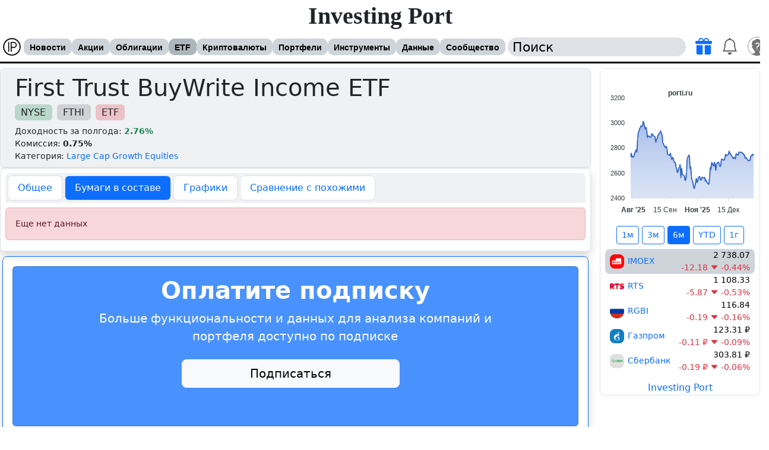

--- FILE ---
content_type: text/html; charset=UTF-8
request_url: https://porti.ru/widgets/charts?codes[IMOEX]=IMOEX&codes[RTSI]=RTS&codes[RGBI]=RGBI&codes[GAZP]=&codes[SBER]=&theme=light&lang=ru&period=180
body_size: 4119
content:

<!DOCTYPE html>
<html xmlns="http://www.w3.org/1999/xhtml" lang="ru" class="light" data-bs-theme="light">
<head itemscope itemtype="https://schema.org/WPHeader">
<meta http-equiv="Content-Type" content="text/html; charset=UTF-8" />
<meta name="theme-color" content="#c0c0c0"/>
<link rel="manifest" href="/resource/img/webapp/manifest.json" />
<link rel="apple-touch-icon" href="/resource/img/webapp/logo-512.png" />
<meta name="color-scheme" content="light">
<meta name="viewport" content="width=device-width, initial-scale=1" />
<link rel="shortcut icon" href="https://porti.ru/favicon.ico" type="image/x-icon" />
<link rel="stylesheet" type="text/css" href="https://porti.ru/cache/default_77438eb6c3e0847a6461f2ea16330abe78962122.css?1775746359" media="screen" />
<script src="https://porti.ru/cache/default_52c9a367cc1748e98f4c6b29125cb5a65c866725.js?1775746359"></script>
<link href="https://porti.ru/resource/js/bootstrap/compatibility.css" rel="stylesheet" />
<link href="https://porti.ru/resource/js/bootstrap/css/bootstrap.min.css" rel="stylesheet" />
<link href="https://porti.ru/resource/js/jquery/ui/themes/dark/jquery-ui.css" rel="stylesheet" disabled="disabled" /><script>
    ds.is_mobile=0;ds.is_spider=1;ds.theme='light';ds.intl.language='ru';
</script>
</head>
<body class="p-0 overflow-x-hidden overflow-y-auto user-select-none">
    <link rel="stylesheet" type="text/css" href="https://porti.ru/resource/js/apexcharts/apexcharts.css" media="screen" />
<script src="https://porti.ru/resource/js/apexcharts/apexcharts-5.3.0.min.js"></script>
<script async>
    Apex.chart = {
        locales: [{
  "name": "ru",
  "options": {
    "months": [
      "Январь",
      "Февраль",
      "Март",
      "Апрель",
      "Май",
      "Июнь",
      "Июль",
      "Август",
      "Сентябрь",
      "Октябрь",
      "Ноябрь",
      "Декабрь"
    ],
    "shortMonths": [
      "Янв",
      "Фев",
      "Мар",
      "Апр",
      "Май",
      "Июн",
      "Июл",
      "Авг",
      "Сен",
      "Окт",
      "Ноя",
      "Дек"
    ],
    "days": [
      "Воскресенье",
      "Понедельник",
      "Вторник",
      "Среда",
      "Четверг",
      "Пятница",
      "Суббота"
    ],
    "shortDays": ["Вс", "Пн", "Вт", "Ср", "Чт", "Пт", "Сб"],
    "toolbar": {
      "exportToSVG": "Сохранить SVG",
      "exportToPNG": "Сохранить PNG",
      "exportToCSV": "Сохранить CSV",
      "menu": "Меню",
      "selection": "Выбор",
      "selectionZoom": "Выбор с увеличением",
      "zoomIn": "Увеличить",
      "zoomOut": "Уменьшить",
      "pan": "Перемещение",
      "reset": "Сбросить увеличение"
    }
  }
}
],
        defaultLocale: 'ru',
    };
</script>    <div class="my-0 mx-auto p-0 border rounded">
        <div id="chart" class="w-100" style="height:250px"></div>
        <div class="text-nowrap text-center" id="changePeriod">
            <button type="button" class="btn btn-outline-primary btn-sm" data-days="30">1м</button>
            <button type="button" class="btn btn-outline-primary btn-sm" data-days="90">3м</button>
            <button type="button" class="btn btn-primary btn-sm" data-days="180">6м</button>
            <button type="button" class="btn btn-outline-primary btn-sm" data-days="20">YTD</button>
            <button type="button" class="btn btn-outline-primary btn-sm" data-days="365">1г</button>
        </div>

        <div class="p-2">
            <table class="table table-hover table-borderless w-100 cursor-pointer m-0">
                            <tr data-code="IMOEX" data-type="index" data-title="IMOEX" class="py-2 hover">
                    <td class="text-start align-middle rounded-start-3 small ">
                        <a href="https://porti.ru/index/ticker/IMOEX" target="_blank" class="text-decoration-none">
                                                    <span class="logo"><img src="https://porti.ru/resource/img/index/logo/1.png" loading="lazy" class="rounded-3"></span>
                                                IMOEX                        </a>
                    </td>
                    <td class="text-end text-nowrap align-middle p-0 pe-2 small rounded-end-3 ">
                        2 738.07                         <br />
                        <span class="text-danger">
                                                            -12.18                                 <i class="bi bi-caret-down-fill fw-bold"></i>
                                                        -0.44%
                        </span>
                    </td>
                </tr>
                            <tr data-code="RTSI" data-type="index" data-title="RTS" class="py-2 ">
                    <td class="text-start align-middle rounded-start-3 small ">
                        <a href="https://porti.ru/index/ticker/RTSI" target="_blank" class="text-decoration-none">
                                                    <span class="logo"><img src="https://porti.ru/resource/img/index/logo/2.png" loading="lazy" class="rounded-3"></span>
                                                RTS                        </a>
                    </td>
                    <td class="text-end text-nowrap align-middle p-0 pe-2 small rounded-end-3 ">
                        1 108.33                         <br />
                        <span class="text-danger">
                                                            -5.87                                 <i class="bi bi-caret-down-fill fw-bold"></i>
                                                        -0.53%
                        </span>
                    </td>
                </tr>
                            <tr data-code="RGBI" data-type="index" data-title="RGBI" class="py-2 ">
                    <td class="text-start align-middle rounded-start-3 small ">
                        <a href="https://porti.ru/index/ticker/RGBI" target="_blank" class="text-decoration-none">
                                                    <span class="logo"><img src="https://porti.ru/resource/img/index/logo/66.png" loading="lazy" class="rounded-3"></span>
                                                RGBI                        </a>
                    </td>
                    <td class="text-end text-nowrap align-middle p-0 pe-2 small rounded-end-3 ">
                        116.84                         <br />
                        <span class="text-danger">
                                                            -0.19                                 <i class="bi bi-caret-down-fill fw-bold"></i>
                                                        -0.16%
                        </span>
                    </td>
                </tr>
                            <tr data-code="GAZP" data-type="company" data-title="Газпром" class="py-2 ">
                    <td class="text-start align-middle rounded-start-3 small ">
                        <a href="https://porti.ru/company/ticker/MOEX:GAZP" target="_blank" class="text-decoration-none">
                                                    <span class="logo"><img src="https://porti.ru/resource/img/company/logo/1.png" loading="lazy" class="rounded-3"></span>
                                                Газпром                        </a>
                    </td>
                    <td class="text-end text-nowrap align-middle p-0 pe-2 small rounded-end-3 ">
                        123.31 ₽                        <br />
                        <span class="text-danger">
                                                            -0.11 ₽                                <i class="bi bi-caret-down-fill fw-bold"></i>
                                                        -0.09%
                        </span>
                    </td>
                </tr>
                            <tr data-code="SBER" data-type="company" data-title="Сбербанк" class="py-2 ">
                    <td class="text-start align-middle rounded-start-3 small border-bottom-0">
                        <a href="https://porti.ru/company/ticker/MOEX:SBER" target="_blank" class="text-decoration-none">
                                                    <span class="logo"><img src="https://porti.ru/resource/img/company/logo/70.png" loading="lazy" class="rounded-3"></span>
                                                Сбербанк                        </a>
                    </td>
                    <td class="text-end text-nowrap align-middle p-0 pe-2 small rounded-end-3 border-bottom-0">
                        303.81 ₽                        <br />
                        <span class="text-danger">
                                                            -0.19 ₽                                <i class="bi bi-caret-down-fill fw-bold"></i>
                                                        -0.06%
                        </span>
                    </td>
                </tr>
                        </table>
        </div>

        <div class="text-center mt-1">
            <a href="https://porti.ru" target="_blank" class="text-decoration-none">Investing Port</a>
        </div>
    </div>
<script>
    $(function () {
        let series = {
                            'IMOEX': {
                    name: 'IMOEX',
                    data: [
                        [new Date('2026-01-20'),2738.07],[new Date('2026-01-19'),2750.25],[new Date('2026-01-16'),2733.75],[new Date('2026-01-15'),2701.32],[new Date('2026-01-14'),2702.69],[new Date('2026-01-13'),2696.92],[new Date('2026-01-12'),2701.93],[new Date('2026-01-09'),2724.85],[new Date('2026-01-08'),2718.62],[new Date('2026-01-07'),2745.26],[new Date('2026-01-06'),2745.26],[new Date('2026-01-05'),2757.09],[new Date('2026-01-02'),2766.62],[new Date('2026-01-01'),2766.62],[new Date('2025-12-31'),2766.62],[new Date('2025-12-30'),2766.62],[new Date('2025-12-29'),2742.03],[new Date('2025-12-26'),2754.89],[new Date('2025-12-25'),2714.12],[new Date('2025-12-24'),2720.02],[new Date('2025-12-23'),2725.38],[new Date('2025-12-22'),2715.98],[new Date('2025-12-19'),2743.09],[new Date('2025-12-18'),2753.07],[new Date('2025-12-17'),2759.73],[new Date('2025-12-16'),2774.23],[new Date('2025-12-15'),2748.93],[new Date('2025-12-12'),2739.49],[new Date('2025-12-11'),2748.93],[new Date('2025-12-10'),2720.66],[new Date('2025-12-09'),2702.72],[new Date('2025-12-08'),2705.17],[new Date('2025-12-05'),2711.3],[new Date('2025-12-04'),2657.13],[new Date('2025-12-03'),2651.71],[new Date('2025-12-02'),2667.2],[new Date('2025-12-01'),2686.93],[new Date('2025-11-28'),2676.42],[new Date('2025-11-27'),2621.37],[new Date('2025-11-26'),2668.38],[new Date('2025-11-25'),2685.95],[new Date('2025-11-24'),2654.84],[new Date('2025-11-21'),2685.03],[new Date('2025-11-20'),2628.31],[new Date('2025-11-19'),2646.02],[new Date('2025-11-18'),2563.07],[new Date('2025-11-17'),2510.64],[new Date('2025-11-14'),2525.68],[new Date('2025-11-13'),2543.36],[new Date('2025-11-12'),2536.22],[new Date('2025-11-11'),2566.17],[new Date('2025-11-10'),2558.6],[new Date('2025-11-07'),2566.42],[new Date('2025-11-06'),2542.7],[new Date('2025-11-05'),2546.62],[new Date('2025-11-04'),2570.96],[new Date('2025-11-03'),2570.96],[new Date('2025-10-31'),2525.2],[new Date('2025-10-30'),2557.48],[new Date('2025-10-29'),2523.35],[new Date('2025-10-28'),2495.09],[new Date('2025-10-27'),2476.79],[new Date('2025-10-24'),2543.93],[new Date('2025-10-23'),2570.67],[new Date('2025-10-22'),2653],[new Date('2025-10-21'),2632.42],[new Date('2025-10-20'),2744.83],[new Date('2025-10-17'),2720.63],[new Date('2025-10-16'),2607.78],[new Date('2025-10-15'),2545.22],[new Date('2025-10-14'),2541.49],[new Date('2025-10-13'),2576.38],[new Date('2025-10-10'),2588.56],[new Date('2025-10-09'),2638.37],[new Date('2025-10-08'),2562.51],[new Date('2025-10-07'),2668.6],[new Date('2025-10-06'),2648.5],[new Date('2025-10-03'),2604.55],[new Date('2025-10-02'),2632.07],[new Date('2025-10-01'),2647.25],[new Date('2025-09-30'),2684.6],[new Date('2025-09-29'),2684.09],[new Date('2025-09-26'),2725.97],[new Date('2025-09-25'),2708.68],[new Date('2025-09-24'),2723.58],[new Date('2025-09-23'),2758.65],[new Date('2025-09-22'),2741.06],[new Date('2025-09-19'),2748.06],[new Date('2025-09-18'),2793.58],[new Date('2025-09-17'),2814.04],[new Date('2025-09-16'),2802.77],[new Date('2025-09-15'),2809.85],[new Date('2025-09-12'),2839.73],[new Date('2025-09-11'),2908.14],[new Date('2025-09-10'),2914.26],[new Date('2025-09-09'),2935.96],[new Date('2025-09-08'),2921.62],[new Date('2025-09-05'),2901.45],[new Date('2025-09-04'),2873.7],[new Date('2025-09-03'),2867.55],[new Date('2025-09-02'),2845.39],[new Date('2025-09-01'),2889.28],[new Date('2025-08-29'),2899.38],[new Date('2025-08-28'),2912.72],[new Date('2025-08-27'),2911.48],[new Date('2025-08-26'),2885.87],[new Date('2025-08-25'),2887.24],[new Date('2025-08-22'),2896.76],[new Date('2025-08-21'),2883.5],[new Date('2025-08-20'),2940.78],[new Date('2025-08-19'),2965.66],[new Date('2025-08-18'),2951.26],[new Date('2025-08-15'),3012.09],[new Date('2025-08-14'),2977.34],[new Date('2025-08-13'),2973.02],[new Date('2025-08-12'),2977.18],[new Date('2025-08-11'),2964.15],[new Date('2025-08-08'),2924.63],[new Date('2025-08-07'),2876.43],[new Date('2025-08-06'),2764.62],[new Date('2025-08-05'),2786.37],[new Date('2025-08-04'),2773.85],[new Date('2025-08-01'),2727.98],[new Date('2025-07-31'),2732.12],[new Date('2025-07-30'),2726.24],[new Date('2025-07-29'),2758.28],[new Date('2025-07-28'),2730.98],                    ],
                },
                                                                                    };
        let options = {
            series: [series.IMOEX],
            theme: {
                mode: ds.theme
            },
            chart: {
                id: 'area-datetime',
                type: 'area',
                height: 250,
                toolbar: {
                    show: false,
                    tools: {
                        zoom: false
                    }
                },
                animations: {
                    enabled: !ds.is_mobile
                },
                zoom: {
                    allowMouseWheelZoom: false
                }
            },
            subtitle: {
                text: 'porti.ru',
                align: 'center',
                style: {
                    fontWeight: 'bold'
                }
            },
            colors: [
                '#3366cc'
            ],
            dataLabels: {
                enabled: false
            },
            markers: {
                size: 0,
                style: 'hollow',
            },
            stroke: {
                width: [2, 0],
                curve: 'smooth'
            },
            xaxis: {
                type: 'datetime',
                tickAmount: 2,
                tooltip: {
                    enabled: true
                },
            },
            yaxis: {
                tickAmount: 5,
                labels: {
                    formatter: function(value) {
                        return ds.math.round(value, 1);
                    }
                },
                crosshairs: {
                    show: true,
                    position: 'back',
                    stroke: {
                        color: '#b6b6b6',
                        width: 1,
                        dashArray: 4,
                    },
                },
                tooltip: {
                    enabled: true
                },
            },
            tooltip: {
                theme: ds.theme,
                x: {
                    format: 'dd MMM yyyy'
                }
            },
            fill: {
                type: 'gradient',
                gradient: {
                    shadeIntensity: 0.3
                }
            },
            grid: {
                show: false
            }
        };
        let chart = new ApexCharts(document.querySelector("#chart"), options);
        chart.render();

                setTimeout(function () {
            window.location.reload();
        }, 500000);
                $('#changePeriod button').on('click', function() {
            let url = new URL(window.location.href);
            url.searchParams.set('period', $(this).data('days'));
            window.location = url.toString();
        });
        $('table tr').on('click', function () {
            $('table tr').removeClass('hover');
            let $tr = $(this);
            let code = $tr.data('code');
            let type = $tr.data('type');
            $tr.addClass('hover');

            if (series[code] === undefined) {
                ds.ajax.run('/api/'+type+'/history', {
                    'period': 180,
                    'type': type,
                    'assetCode': code,
                    'callback': function (response) {
                        series[code] = {name: $tr.data('title'), data: []};
                        for (let i in response.history) {
                            let date = new Date(response.history[i].time * 1000);
                            series[code].data.push([date, response.history[i].price]);
                        }

                        updateSeries(code);
                    }
                }, 'GET');
                return;
            }

            updateSeries(code);
        });
        function updateSeries(code) {
            chart.updateSeries([series[code]]);
        }
    });
</script>

<link href="https://porti.ru/resource/js/bootstrap/icons/font/bootstrap-icons.min.css" rel="stylesheet" />
<script src="https://porti.ru/resource/js/bootstrap/js/bootstrap.bundle.min.js"></script>
<link href="https://porti.ru/resource/js/bootstrap/plugins/perfect-scrollbar/perfect-scrollbar.css" rel="stylesheet" />
<script src="https://porti.ru/resource/js/bootstrap/plugins/perfect-scrollbar/perfect-scrollbar.min.js"></script>
<script src="https://porti.ru/template/default/templates/tool/bootstrap_init.js"></script></body>
</html>